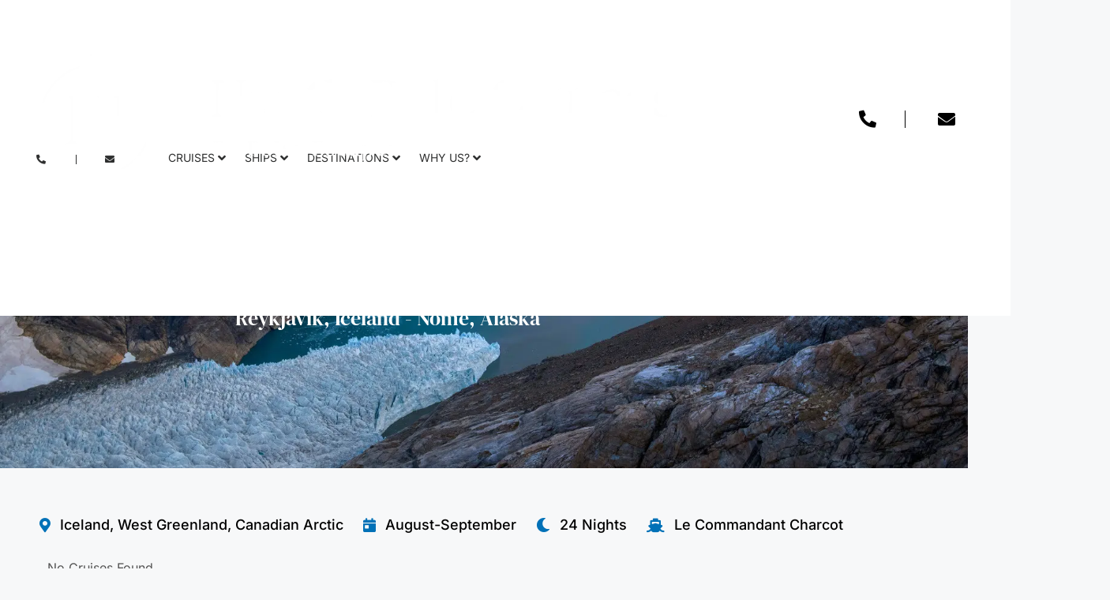

--- FILE ---
content_type: image/svg+xml
request_url: https://www.northpolecruises.com/wp-content/uploads/trustpilot-stars-v2.svg
body_size: 3976
content:
<svg xmlns="http://www.w3.org/2000/svg" xmlns:xlink="http://www.w3.org/1999/xlink" xmlns:serif="http://www.serif.com/" width="100%" height="100%" viewBox="0 0 3707 464" xml:space="preserve" style="fill-rule:evenodd;clip-rule:evenodd;stroke-linejoin:round;stroke-miterlimit:2;">    <g id="trustpilot-stars" transform="matrix(2.02237,0,0,1.06178,-669.404,0)">        <rect x="331" y="0" width="1833" height="437" style="fill:none;"></rect>        <g transform="matrix(0.49447,0,0,0.94181,160.902,25.4289)">            <path d="M827.834,154.864L1007.91,154.864L1007.91,188.388L937.01,188.388L937.01,377.369L898.145,377.369L898.145,188.388L827.537,188.388L827.834,154.864ZM1000.2,216.275L1033.43,216.275L1033.43,247.426L1034.02,247.426C1035.21,242.976 1037.29,238.822 1040.25,234.669C1043.22,230.515 1046.78,226.659 1051.23,223.395C1055.38,219.835 1060.13,217.165 1065.47,215.088C1070.51,213.012 1075.85,211.825 1081.19,211.825C1085.35,211.825 1088.31,212.122 1089.8,212.122C1091.28,212.418 1093.06,212.715 1094.54,212.715L1094.54,246.832C1092.17,246.239 1089.5,245.942 1086.83,245.646C1084.16,245.349 1081.79,245.052 1079.12,245.052C1073.18,245.052 1067.55,246.239 1062.21,248.612C1056.87,250.986 1052.41,254.546 1048.26,258.996C1044.4,263.743 1041.14,269.379 1038.77,276.203C1036.39,283.026 1035.21,291.037 1035.21,299.937L1035.21,376.479L999.608,376.479L1000.2,216.275ZM1258.01,377.369L1222.71,377.369L1222.71,354.821L1222.11,354.821C1217.66,363.128 1211.14,369.358 1202.53,374.402C1193.93,379.445 1185.03,381.819 1176.13,381.819C1155.06,381.819 1139.64,376.775 1130.14,366.095C1120.65,355.711 1115.9,339.691 1115.9,318.627L1115.9,216.275L1151.5,216.275L1151.5,315.067C1151.5,329.308 1154.17,339.394 1159.81,345.031C1165.15,350.965 1172.87,353.931 1182.65,353.931C1190.07,353.931 1196.3,352.745 1201.35,350.371C1206.39,347.998 1210.54,345.031 1213.51,341.174C1216.77,337.318 1218.85,332.571 1220.33,327.231C1221.82,321.891 1222.41,315.957 1222.41,309.727L1222.41,216.275L1258.01,216.275L1258.01,377.369ZM1318.24,325.747C1319.42,336.131 1323.28,343.251 1330.1,347.701C1336.92,351.855 1345.23,353.931 1354.73,353.931C1357.99,353.931 1361.85,353.635 1366,353.041C1370.15,352.448 1374.31,351.558 1377.87,350.075C1381.72,348.591 1384.69,346.515 1387.06,343.548C1389.44,340.581 1390.62,337.021 1390.33,332.571C1390.03,328.121 1388.55,324.264 1385.28,321.297C1382.02,318.331 1378.16,316.254 1373.42,314.177C1368.67,312.397 1363.03,310.914 1356.8,309.727C1350.57,308.54 1344.34,307.057 1337.82,305.574C1331.29,304.09 1324.76,302.31 1318.53,300.234C1312.3,298.157 1306.96,295.487 1301.92,291.63C1297.17,288.07 1293.02,283.62 1290.35,277.983C1287.38,272.346 1285.9,265.819 1285.9,257.513C1285.9,248.612 1287.97,241.492 1292.42,235.559C1296.58,229.625 1302.21,224.878 1308.74,221.318C1315.27,217.758 1322.68,215.088 1330.69,213.605C1338.7,212.122 1346.42,211.528 1353.54,211.528C1361.85,211.528 1369.86,212.418 1377.27,214.198C1384.69,215.978 1391.81,218.648 1397.74,222.802C1403.97,226.659 1409.02,231.999 1412.87,238.229C1417.03,244.459 1419.4,252.172 1420.59,261.073L1383.5,261.073C1381.72,252.469 1377.87,246.832 1371.93,243.866C1365.7,240.899 1358.88,239.415 1350.87,239.415C1348.5,239.415 1345.23,239.712 1341.97,240.009C1338.41,240.602 1335.44,241.196 1332.18,242.382C1329.21,243.569 1326.54,245.349 1324.46,247.426C1322.39,249.502 1321.2,252.469 1321.2,256.029C1321.2,260.479 1322.68,263.743 1325.65,266.413C1328.62,269.083 1332.48,271.16 1337.52,273.236C1342.27,275.016 1347.9,276.5 1354.13,277.686C1360.36,278.873 1366.89,280.356 1373.42,281.84C1379.94,283.323 1386.17,285.103 1392.4,287.18C1398.63,289.257 1404.27,291.927 1409.02,295.783C1413.76,299.344 1417.92,303.794 1420.88,309.134C1423.85,314.474 1425.33,321.297 1425.33,329.011C1425.33,338.504 1423.26,346.515 1418.81,353.338C1414.36,359.865 1408.72,365.502 1401.9,369.655C1395.07,373.809 1387.06,376.775 1378.76,378.852C1370.15,380.632 1361.85,381.819 1353.54,381.819C1343.45,381.819 1333.96,380.632 1325.36,378.259C1316.75,375.885 1309.04,372.325 1302.81,367.875C1296.58,363.128 1291.53,357.492 1287.97,350.371C1284.41,343.548 1282.34,335.241 1282.04,325.451L1317.94,325.451L1317.94,325.747L1318.24,325.747ZM1435.42,216.275L1462.42,216.275L1462.42,167.621L1498.02,167.621L1498.02,215.978L1530.06,215.978L1530.06,242.382L1498.02,242.382L1498.02,328.418C1498.02,332.274 1498.32,335.241 1498.61,338.208C1498.91,340.878 1499.8,343.251 1500.69,345.031C1501.88,346.811 1503.66,348.295 1505.73,349.185C1508.11,350.075 1511.07,350.668 1515.23,350.668C1517.6,350.668 1520.27,350.668 1522.64,350.371C1525.02,350.075 1527.69,349.778 1530.06,349.185L1530.06,376.775C1526.2,377.369 1522.35,377.665 1518.49,377.962C1514.63,378.555 1511.07,378.555 1506.92,378.555C1497.43,378.555 1490.01,377.665 1484.37,375.885C1478.74,374.105 1474.29,371.435 1471.02,368.172C1467.76,364.612 1465.68,360.458 1464.5,355.415C1463.31,350.371 1462.71,344.141 1462.42,337.614L1462.42,242.679L1435.42,242.679L1435.42,215.682L1435.42,216.275ZM1554.98,216.275L1588.5,216.275L1588.5,238.229L1589.1,238.229C1594.14,228.735 1600.97,222.208 1609.87,218.055C1618.77,213.902 1628.26,211.825 1638.94,211.825C1651.7,211.825 1662.67,213.902 1672.17,218.648C1681.66,223.098 1689.37,229.032 1695.6,237.042C1701.83,244.756 1706.58,253.952 1709.55,264.336C1712.51,274.72 1714.29,285.993 1714.29,297.563C1714.29,308.54 1712.81,318.924 1710.14,329.011C1707.17,339.098 1703.02,348.295 1697.38,356.008C1691.75,363.722 1684.63,369.952 1675.73,374.699C1666.83,379.445 1656.74,381.819 1644.87,381.819C1639.83,381.819 1634.49,381.225 1629.44,380.335C1624.4,379.445 1619.36,377.962 1614.61,375.885C1609.87,373.809 1605.41,371.138 1601.56,367.875C1597.4,364.612 1594.14,360.755 1591.47,356.601L1590.88,356.601L1590.88,437L1555.28,437L1555.28,216.275L1554.98,216.275ZM1679.29,296.97C1679.29,289.85 1678.4,282.73 1676.32,275.906C1674.54,269.083 1671.57,263.149 1667.72,257.809C1663.86,252.469 1659.11,248.316 1653.77,245.052C1648.14,241.789 1641.61,240.305 1634.49,240.305C1619.65,240.305 1608.38,245.349 1600.67,255.733C1593.25,266.116 1589.39,280.06 1589.39,297.267C1589.39,305.574 1590.28,312.99 1592.36,319.814C1594.44,326.637 1597.11,332.571 1601.26,337.614C1605.12,342.658 1609.87,346.515 1615.5,349.481C1621.14,352.448 1627.37,353.931 1634.79,353.931C1643.09,353.931 1649.62,352.151 1655.26,348.888C1660.89,345.625 1665.34,341.174 1669.2,336.131C1672.76,330.791 1675.43,324.857 1676.91,318.034C1678.4,310.914 1679.29,304.09 1679.29,296.97ZM1741.88,154.864L1777.49,154.864L1777.49,188.388L1741.88,188.388L1741.88,154.864ZM1741.88,216.275L1777.49,216.275L1777.49,377.369L1741.88,377.369L1741.88,216.275ZM1809.23,154.864L1844.83,154.864L1844.83,377.369L1809.23,377.369L1809.23,154.864ZM1953.41,381.819C1940.66,381.819 1929.09,379.742 1919,375.292C1908.91,370.842 1900.61,365.205 1893.49,357.788C1886.66,350.371 1881.32,341.174 1877.76,330.791C1874.2,320.407 1872.12,308.837 1872.12,296.673C1872.12,284.51 1873.9,273.236 1877.76,262.853C1881.32,252.469 1886.66,243.569 1893.49,235.855C1900.31,228.439 1908.91,222.505 1919,218.352C1929.09,214.198 1940.66,211.825 1953.41,211.825C1966.17,211.825 1977.74,213.902 1987.83,218.352C1997.91,222.505 2006.22,228.439 2013.34,235.855C2020.16,243.272 2025.5,252.469 2029.06,262.853C2032.62,273.236 2034.7,284.51 2034.7,296.673C2034.7,309.134 2032.92,320.407 2029.06,330.791C2025.21,341.174 2020.16,350.075 2013.34,357.788C2006.52,365.205 1997.91,371.138 1987.83,375.292C1977.74,379.445 1966.47,381.819 1953.41,381.819ZM1953.41,353.635C1961.13,353.635 1968.25,351.855 1973.88,348.591C1979.82,345.328 1984.27,340.878 1988.12,335.538C1991.98,330.198 1994.65,323.967 1996.43,317.441C1998.21,310.617 1999.1,303.794 1999.1,296.673C1999.1,289.85 1998.21,283.026 1996.43,276.203C1994.65,269.379 1991.98,263.446 1988.12,258.106C1984.27,252.766 1979.52,248.612 1973.88,245.349C1967.95,242.086 1961.13,240.305 1953.41,240.305C1945.7,240.305 1938.58,242.086 1932.94,245.349C1927.01,248.612 1922.56,253.062 1918.7,258.106C1914.85,263.446 1912.17,269.379 1910.39,276.203C1908.62,283.026 1907.73,289.85 1907.73,296.673C1907.73,303.794 1908.62,310.617 1910.39,317.441C1912.17,324.264 1914.85,330.198 1918.7,335.538C1922.56,340.878 1927.31,345.328 1932.94,348.591C1938.88,352.151 1945.7,353.635 1953.41,353.635ZM2045.38,216.275L2072.38,216.275L2072.38,167.621L2107.98,167.621L2107.98,215.978L2140.02,215.978L2140.02,242.382L2107.98,242.382L2107.98,328.418C2107.98,332.274 2108.28,335.241 2108.57,338.208C2108.87,340.878 2109.76,343.251 2110.65,345.031C2111.84,346.811 2113.62,348.295 2115.69,349.185C2118.07,350.075 2121.03,350.668 2125.19,350.668C2127.56,350.668 2130.23,350.668 2132.6,350.371C2134.98,350.075 2137.65,349.778 2140.02,349.185L2140.02,376.775C2136.16,377.369 2132.31,377.665 2128.45,377.962C2124.59,378.555 2121.03,378.555 2116.88,378.555C2107.39,378.555 2099.97,377.665 2094.33,375.885C2088.7,374.105 2084.25,371.435 2080.98,368.172C2077.72,364.612 2075.64,360.458 2074.46,355.415C2073.27,350.371 2072.68,344.141 2072.38,337.614L2072.38,242.679L2045.38,242.679L2045.38,215.682L2045.38,216.275Z" style="fill-rule:nonzero;"></path>        </g>        <g transform="matrix(0.49447,0,0,0.94181,160.902,25.4289)">            <path d="M786.299,154.864L623.426,154.864L573.288,0L522.853,154.864L359.98,154.567L491.703,250.392L441.268,405.256L572.991,309.43L704.714,405.256L654.576,250.392L786.299,154.864Z" style="fill:rgb(0,182,122);fill-rule:nonzero;"></path>        </g>        <g transform="matrix(0.49447,0,0,0.94181,160.902,25.4289)">            <path d="M665.85,285.4L654.576,250.392L573.288,309.43L665.85,285.4Z" style="fill:rgb(0,81,40);fill-rule:nonzero;"></path>        </g>        <g transform="matrix(0.49447,0,0,0.94181,1257.14,-942.045)">            <g id="Rectangle" transform="matrix(35.1373,0,0,35.1373,-224.306,155.802)">                <rect x="6.6" y="27.6" width="9.6" height="9.6" style="fill:rgb(0,182,122);"></rect>            </g>            <g id="Rectangle_00000119823381696065812290000006309620969489227403_" transform="matrix(35.1373,0,0,35.1373,-224.306,155.802)">                <rect x="16.9" y="27.6" width="9.6" height="9.6" style="fill:rgb(0,182,122);"></rect>            </g>            <g id="Rectangle_00000111193577153650357570000000971353195221845171_" transform="matrix(35.1373,0,0,35.1373,-224.306,155.802)">                <rect x="27.3" y="27.6" width="9.6" height="9.6" style="fill:rgb(0,182,122);"></rect>            </g>            <g id="Rectangle_00000008833768892528033700000000322006702697863864_" transform="matrix(35.1373,0,0,35.1373,-224.306,155.802)">                <rect x="37.6" y="27.6" width="9.6" height="9.6" style="fill:rgb(0,182,122);"></rect>            </g>            <g id="Rectangle_00000134962926880305233990000003318531366453452990_" transform="matrix(35.1373,0,0,35.1373,-224.306,155.802)">                <rect x="48" y="27.6" width="9.6" height="9.6" style="fill:rgb(220,220,230);"></rect>            </g>            <g id="Rectangle_00000044876543712720924350000008132246518786235026_" transform="matrix(35.1373,0,0,35.1373,-224.306,155.802)">                <path d="M48,27.6L52.8,27.6L52.8,37.1L48,37.1L48,27.6Z" style="fill:rgb(0,182,122);fill-rule:nonzero;"></path>            </g>            <g id="Shape_00000004503963772281965500000004689748023012954798_" transform="matrix(35.1373,0,0,35.1373,-224.306,155.802)">                <path d="M11.3,34L12.8,33.6L13.4,35.5L11.3,34ZM14.7,31.6L12.1,31.6L11.3,29.2L10.5,31.6L8,31.6L10.1,33.1L9.3,35.5L11.4,34L12.7,33.1L14.7,31.6Z" style="fill:white;fill-rule:nonzero;"></path>            </g>            <g id="Shape_00000062892359206520126170000006215398374882685355_" transform="matrix(35.1373,0,0,35.1373,-224.306,155.802)">                <path d="M21.7,34L23.2,33.6L23.8,35.5L21.7,34ZM25,31.6L22.4,31.6L21.6,29.2L20.8,31.6L18.2,31.6L20.3,33.1L19.5,35.5L21.6,34L22.9,33.1L25,31.6Z" style="fill:white;fill-rule:nonzero;"></path>            </g>            <g id="Shape_00000041986034659674372480000017210300048664811149_" transform="matrix(35.1373,0,0,35.1373,-224.306,155.802)">                <path d="M32.1,34L33.6,33.6L34.2,35.5L32.1,34ZM35.4,31.6L32.8,31.6L32,29.2L31.2,31.6L28.6,31.6L30.7,33.1L30,35.5L32.1,34L33.4,33.1L35.4,31.6Z" style="fill:white;fill-rule:nonzero;"></path>            </g>            <g id="Shape_00000155124147350657945740000004241176506388462744_" transform="matrix(35.1373,0,0,35.1373,-224.306,155.802)">                <path d="M42.4,34L43.9,33.6L44.5,35.5L42.4,34ZM45.8,31.6L43.2,31.6L42.4,29.2L41.6,31.6L39,31.6L41.1,33.1L40.3,35.5L42.4,34L43.7,33.1L45.8,31.6Z" style="fill:white;fill-rule:nonzero;"></path>            </g>            <g id="Shape_00000131362776327819300620000011855054010791946398_" transform="matrix(35.1373,0,0,35.1373,-224.306,155.802)">                <path d="M52.8,34L54.3,33.6L54.9,35.5L52.8,34ZM56.1,31.6L53.5,31.6L52.7,29.2L52,31.6L49.4,31.6L51.5,33.1L50.7,35.5L52.8,34L54.1,33.1L56.1,31.6Z" style="fill:white;fill-rule:nonzero;"></path>            </g>        </g>    </g></svg>